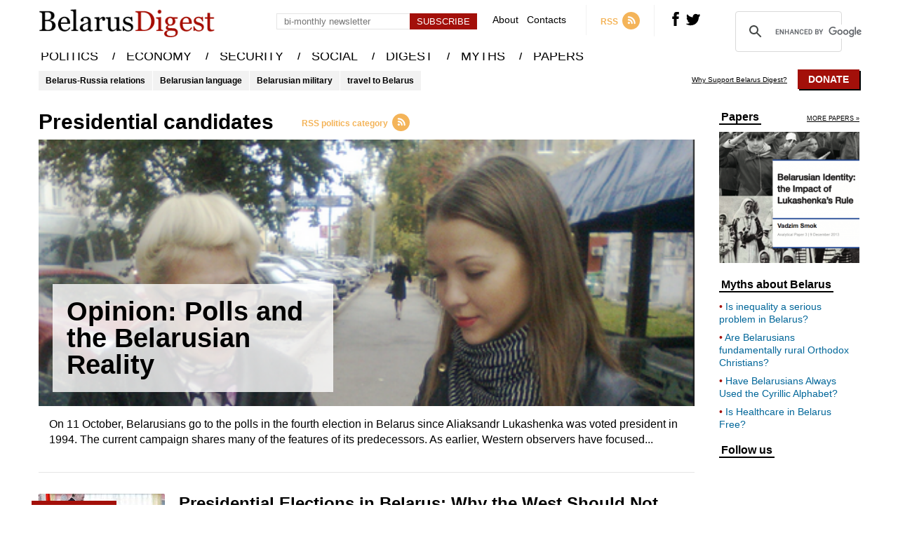

--- FILE ---
content_type: text/html; charset=UTF-8
request_url: https://belarusdigest.com/story/tag/presidential-candidates/
body_size: 8567
content:
<!DOCTYPE html>
<head>
    <meta charset="UTF-8">
    <meta content="width=device-width, initial-scale=1" name="viewport">
    <link rel="pingback" href="https://belarusdigest.com/xmlrpc.php">
    <meta name="keywords" content="Belorrussian news,Byelorussia news,Belorus news,belorussia news,belosusian news,White Russia news,Byelorus news,Belurussia news,Bielorussie news">
                <title>presidential candidates | BelarusDigest</title>
        <meta name="og:title" content="presidential candidates | BelarusDigest">
        <meta name="description" content="Belarus news, analysis of politics, military, economy, culture, tourism, human rights, Belarusian language and life in Minsk and elsewhere in Belarus.">
        <meta property="og:site_name" content="BelarusDigest" />
        <meta property="og:description" content="Belarus news, analysis of politics, military, economy, culture, tourism, human rights, Belarusian language and life in Minsk and elsewhere in Belarus." />
        <meta property="og:type" content="website" />
        <link rel="stylesheet" href="https://belarusdigest.com/wp-content/themes/belarusdigest/assets/css/screen.min.css?v=2.3.4" type="text/css" />
    <link rel="stylesheet" href="https://belarusdigest.com/wp-content/themes/belarusdigest/assets/css/hover-min.css" type="text/css"/>
    <link rel="apple-touch-icon" sizes="57x57" href="https://belarusdigest.com/wp-content/themes/belarusdigest/assets/favicons/apple-icon-57x57.png">
    <link rel="apple-touch-icon" sizes="60x60" href="https://belarusdigest.com/wp-content/themes/belarusdigest/assets/favicons/apple-icon-60x60.png">
    <link rel="apple-touch-icon" sizes="72x72" href="https://belarusdigest.com/wp-content/themes/belarusdigest/assets/favicons/apple-icon-72x72.png">
    <link rel="apple-touch-icon" sizes="76x76" href="https://belarusdigest.com/wp-content/themes/belarusdigest/assets/favicons/apple-icon-76x76.png">
    <link rel="apple-touch-icon" sizes="114x114" href="https://belarusdigest.com/wp-content/themes/belarusdigest/assets/favicons/apple-icon-114x114.png">
    <link rel="apple-touch-icon" sizes="120x120" href="https://belarusdigest.com/wp-content/themes/belarusdigest/assets/favicons/apple-icon-120x120.png">
    <link rel="apple-touch-icon" sizes="144x144" href="https://belarusdigest.com/wp-content/themes/belarusdigest/assets/favicons/apple-icon-144x144.png">
    <link rel="apple-touch-icon" sizes="152x152" href="https://belarusdigest.com/wp-content/themes/belarusdigest/assets/favicons/apple-icon-152x152.png">
    <link rel="apple-touch-icon" sizes="180x180" href="https://belarusdigest.com/wp-content/themes/belarusdigest/assets/favicons/apple-icon-180x180.png">
    <link rel="icon" type="image/png" sizes="192x192"  href="https://belarusdigest.com/wp-content/themes/belarusdigest/assets/favicons/android-icon-192x192.png">
    <link rel="icon" type="image/png" sizes="32x32" href="https://belarusdigest.com/wp-content/themes/belarusdigest/assets/favicons/favicon-32x32.png">
    <link rel="icon" type="image/png" sizes="96x96" href="https://belarusdigest.com/wp-content/themes/belarusdigest/assets/favicons/favicon-96x96.png">
    <link rel="icon" type="image/png" sizes="16x16" href="https://belarusdigest.com/wp-content/themes/belarusdigest/assets/favicons/favicon-16x16.png">
    <link rel="manifest" href="https://belarusdigest.com/wp-content/themes/belarusdigest/assets/favicons/manifest.json">
    <meta name="google-site-verification" content="VUNp1rV0I3k49J88WPfggSOdmMPrlghNDoL0uusaY2g" />
    <meta name='robots' content='max-image-preview:large' />
<link rel="alternate" type="application/rss+xml" title="BelarusDigest &raquo; presidential candidates Tag Feed" href="https://belarusdigest.com/story/tag/presidential-candidates/feed/" />
<link rel='stylesheet' id='wp-block-library-css' href='https://belarusdigest.com/wp-includes/css/dist/block-library/style.min.css?ver=6.6.4' type='text/css' media='all' />
<style id='pdfemb-pdf-embedder-viewer-style-inline-css' type='text/css'>
.wp-block-pdfemb-pdf-embedder-viewer{max-width:none}

</style>
<link rel='stylesheet' id='bb-tcs-editor-style-shared-css' href='https://belarusdigest.com/wp-content/themes/belarusdigest/editor-style-shared.css' type='text/css' media='all' />
<style id='classic-theme-styles-inline-css' type='text/css'>
/*! This file is auto-generated */
.wp-block-button__link{color:#fff;background-color:#32373c;border-radius:9999px;box-shadow:none;text-decoration:none;padding:calc(.667em + 2px) calc(1.333em + 2px);font-size:1.125em}.wp-block-file__button{background:#32373c;color:#fff;text-decoration:none}
</style>
<style id='global-styles-inline-css' type='text/css'>
:root{--wp--preset--aspect-ratio--square: 1;--wp--preset--aspect-ratio--4-3: 4/3;--wp--preset--aspect-ratio--3-4: 3/4;--wp--preset--aspect-ratio--3-2: 3/2;--wp--preset--aspect-ratio--2-3: 2/3;--wp--preset--aspect-ratio--16-9: 16/9;--wp--preset--aspect-ratio--9-16: 9/16;--wp--preset--color--black: #000000;--wp--preset--color--cyan-bluish-gray: #abb8c3;--wp--preset--color--white: #ffffff;--wp--preset--color--pale-pink: #f78da7;--wp--preset--color--vivid-red: #cf2e2e;--wp--preset--color--luminous-vivid-orange: #ff6900;--wp--preset--color--luminous-vivid-amber: #fcb900;--wp--preset--color--light-green-cyan: #7bdcb5;--wp--preset--color--vivid-green-cyan: #00d084;--wp--preset--color--pale-cyan-blue: #8ed1fc;--wp--preset--color--vivid-cyan-blue: #0693e3;--wp--preset--color--vivid-purple: #9b51e0;--wp--preset--gradient--vivid-cyan-blue-to-vivid-purple: linear-gradient(135deg,rgba(6,147,227,1) 0%,rgb(155,81,224) 100%);--wp--preset--gradient--light-green-cyan-to-vivid-green-cyan: linear-gradient(135deg,rgb(122,220,180) 0%,rgb(0,208,130) 100%);--wp--preset--gradient--luminous-vivid-amber-to-luminous-vivid-orange: linear-gradient(135deg,rgba(252,185,0,1) 0%,rgba(255,105,0,1) 100%);--wp--preset--gradient--luminous-vivid-orange-to-vivid-red: linear-gradient(135deg,rgba(255,105,0,1) 0%,rgb(207,46,46) 100%);--wp--preset--gradient--very-light-gray-to-cyan-bluish-gray: linear-gradient(135deg,rgb(238,238,238) 0%,rgb(169,184,195) 100%);--wp--preset--gradient--cool-to-warm-spectrum: linear-gradient(135deg,rgb(74,234,220) 0%,rgb(151,120,209) 20%,rgb(207,42,186) 40%,rgb(238,44,130) 60%,rgb(251,105,98) 80%,rgb(254,248,76) 100%);--wp--preset--gradient--blush-light-purple: linear-gradient(135deg,rgb(255,206,236) 0%,rgb(152,150,240) 100%);--wp--preset--gradient--blush-bordeaux: linear-gradient(135deg,rgb(254,205,165) 0%,rgb(254,45,45) 50%,rgb(107,0,62) 100%);--wp--preset--gradient--luminous-dusk: linear-gradient(135deg,rgb(255,203,112) 0%,rgb(199,81,192) 50%,rgb(65,88,208) 100%);--wp--preset--gradient--pale-ocean: linear-gradient(135deg,rgb(255,245,203) 0%,rgb(182,227,212) 50%,rgb(51,167,181) 100%);--wp--preset--gradient--electric-grass: linear-gradient(135deg,rgb(202,248,128) 0%,rgb(113,206,126) 100%);--wp--preset--gradient--midnight: linear-gradient(135deg,rgb(2,3,129) 0%,rgb(40,116,252) 100%);--wp--preset--font-size--small: 13px;--wp--preset--font-size--medium: 20px;--wp--preset--font-size--large: 36px;--wp--preset--font-size--x-large: 42px;--wp--preset--spacing--20: 0.44rem;--wp--preset--spacing--30: 0.67rem;--wp--preset--spacing--40: 1rem;--wp--preset--spacing--50: 1.5rem;--wp--preset--spacing--60: 2.25rem;--wp--preset--spacing--70: 3.38rem;--wp--preset--spacing--80: 5.06rem;--wp--preset--shadow--natural: 6px 6px 9px rgba(0, 0, 0, 0.2);--wp--preset--shadow--deep: 12px 12px 50px rgba(0, 0, 0, 0.4);--wp--preset--shadow--sharp: 6px 6px 0px rgba(0, 0, 0, 0.2);--wp--preset--shadow--outlined: 6px 6px 0px -3px rgba(255, 255, 255, 1), 6px 6px rgba(0, 0, 0, 1);--wp--preset--shadow--crisp: 6px 6px 0px rgba(0, 0, 0, 1);}:where(.is-layout-flex){gap: 0.5em;}:where(.is-layout-grid){gap: 0.5em;}body .is-layout-flex{display: flex;}.is-layout-flex{flex-wrap: wrap;align-items: center;}.is-layout-flex > :is(*, div){margin: 0;}body .is-layout-grid{display: grid;}.is-layout-grid > :is(*, div){margin: 0;}:where(.wp-block-columns.is-layout-flex){gap: 2em;}:where(.wp-block-columns.is-layout-grid){gap: 2em;}:where(.wp-block-post-template.is-layout-flex){gap: 1.25em;}:where(.wp-block-post-template.is-layout-grid){gap: 1.25em;}.has-black-color{color: var(--wp--preset--color--black) !important;}.has-cyan-bluish-gray-color{color: var(--wp--preset--color--cyan-bluish-gray) !important;}.has-white-color{color: var(--wp--preset--color--white) !important;}.has-pale-pink-color{color: var(--wp--preset--color--pale-pink) !important;}.has-vivid-red-color{color: var(--wp--preset--color--vivid-red) !important;}.has-luminous-vivid-orange-color{color: var(--wp--preset--color--luminous-vivid-orange) !important;}.has-luminous-vivid-amber-color{color: var(--wp--preset--color--luminous-vivid-amber) !important;}.has-light-green-cyan-color{color: var(--wp--preset--color--light-green-cyan) !important;}.has-vivid-green-cyan-color{color: var(--wp--preset--color--vivid-green-cyan) !important;}.has-pale-cyan-blue-color{color: var(--wp--preset--color--pale-cyan-blue) !important;}.has-vivid-cyan-blue-color{color: var(--wp--preset--color--vivid-cyan-blue) !important;}.has-vivid-purple-color{color: var(--wp--preset--color--vivid-purple) !important;}.has-black-background-color{background-color: var(--wp--preset--color--black) !important;}.has-cyan-bluish-gray-background-color{background-color: var(--wp--preset--color--cyan-bluish-gray) !important;}.has-white-background-color{background-color: var(--wp--preset--color--white) !important;}.has-pale-pink-background-color{background-color: var(--wp--preset--color--pale-pink) !important;}.has-vivid-red-background-color{background-color: var(--wp--preset--color--vivid-red) !important;}.has-luminous-vivid-orange-background-color{background-color: var(--wp--preset--color--luminous-vivid-orange) !important;}.has-luminous-vivid-amber-background-color{background-color: var(--wp--preset--color--luminous-vivid-amber) !important;}.has-light-green-cyan-background-color{background-color: var(--wp--preset--color--light-green-cyan) !important;}.has-vivid-green-cyan-background-color{background-color: var(--wp--preset--color--vivid-green-cyan) !important;}.has-pale-cyan-blue-background-color{background-color: var(--wp--preset--color--pale-cyan-blue) !important;}.has-vivid-cyan-blue-background-color{background-color: var(--wp--preset--color--vivid-cyan-blue) !important;}.has-vivid-purple-background-color{background-color: var(--wp--preset--color--vivid-purple) !important;}.has-black-border-color{border-color: var(--wp--preset--color--black) !important;}.has-cyan-bluish-gray-border-color{border-color: var(--wp--preset--color--cyan-bluish-gray) !important;}.has-white-border-color{border-color: var(--wp--preset--color--white) !important;}.has-pale-pink-border-color{border-color: var(--wp--preset--color--pale-pink) !important;}.has-vivid-red-border-color{border-color: var(--wp--preset--color--vivid-red) !important;}.has-luminous-vivid-orange-border-color{border-color: var(--wp--preset--color--luminous-vivid-orange) !important;}.has-luminous-vivid-amber-border-color{border-color: var(--wp--preset--color--luminous-vivid-amber) !important;}.has-light-green-cyan-border-color{border-color: var(--wp--preset--color--light-green-cyan) !important;}.has-vivid-green-cyan-border-color{border-color: var(--wp--preset--color--vivid-green-cyan) !important;}.has-pale-cyan-blue-border-color{border-color: var(--wp--preset--color--pale-cyan-blue) !important;}.has-vivid-cyan-blue-border-color{border-color: var(--wp--preset--color--vivid-cyan-blue) !important;}.has-vivid-purple-border-color{border-color: var(--wp--preset--color--vivid-purple) !important;}.has-vivid-cyan-blue-to-vivid-purple-gradient-background{background: var(--wp--preset--gradient--vivid-cyan-blue-to-vivid-purple) !important;}.has-light-green-cyan-to-vivid-green-cyan-gradient-background{background: var(--wp--preset--gradient--light-green-cyan-to-vivid-green-cyan) !important;}.has-luminous-vivid-amber-to-luminous-vivid-orange-gradient-background{background: var(--wp--preset--gradient--luminous-vivid-amber-to-luminous-vivid-orange) !important;}.has-luminous-vivid-orange-to-vivid-red-gradient-background{background: var(--wp--preset--gradient--luminous-vivid-orange-to-vivid-red) !important;}.has-very-light-gray-to-cyan-bluish-gray-gradient-background{background: var(--wp--preset--gradient--very-light-gray-to-cyan-bluish-gray) !important;}.has-cool-to-warm-spectrum-gradient-background{background: var(--wp--preset--gradient--cool-to-warm-spectrum) !important;}.has-blush-light-purple-gradient-background{background: var(--wp--preset--gradient--blush-light-purple) !important;}.has-blush-bordeaux-gradient-background{background: var(--wp--preset--gradient--blush-bordeaux) !important;}.has-luminous-dusk-gradient-background{background: var(--wp--preset--gradient--luminous-dusk) !important;}.has-pale-ocean-gradient-background{background: var(--wp--preset--gradient--pale-ocean) !important;}.has-electric-grass-gradient-background{background: var(--wp--preset--gradient--electric-grass) !important;}.has-midnight-gradient-background{background: var(--wp--preset--gradient--midnight) !important;}.has-small-font-size{font-size: var(--wp--preset--font-size--small) !important;}.has-medium-font-size{font-size: var(--wp--preset--font-size--medium) !important;}.has-large-font-size{font-size: var(--wp--preset--font-size--large) !important;}.has-x-large-font-size{font-size: var(--wp--preset--font-size--x-large) !important;}
:where(.wp-block-post-template.is-layout-flex){gap: 1.25em;}:where(.wp-block-post-template.is-layout-grid){gap: 1.25em;}
:where(.wp-block-columns.is-layout-flex){gap: 2em;}:where(.wp-block-columns.is-layout-grid){gap: 2em;}
:root :where(.wp-block-pullquote){font-size: 1.5em;line-height: 1.6;}
</style>
<script type="text/javascript" src="https://belarusdigest.com/wp-includes/js/jquery/jquery.min.js?ver=3.7.1" id="jquery-core-js"></script>
<script type="text/javascript" src="https://belarusdigest.com/wp-includes/js/jquery/jquery-migrate.min.js?ver=3.4.1" id="jquery-migrate-js"></script>
<script type="text/javascript" id="send-link-to-friend-js-extra">
/* <![CDATA[ */
var sltf_data = {"messages":{"sltf_required_field":"Please enter email address.","sltf_invalid_email":"Email address seems invalid.","sltf_unexpected_error":"Oops.. Unexpected error occurred.","sltf_sent_successfull":"Message sent successfully to your friend email.","sltf_invalid_captcha":"Robot verification failed, please try again.","sltf_invalid_key":"Robot verification failed, invalid key."},"sltf_ajax_url":"https:\/\/belarusdigest.com\/wp-admin\/admin-ajax.php"};
/* ]]> */
</script>
<script type="text/javascript" src="https://belarusdigest.com/wp-content/plugins/send-link-to-friend/send-link-to-friend.js?ver=2.2" id="send-link-to-friend-js"></script>
<link rel="https://api.w.org/" href="https://belarusdigest.com/wp-json/" /><link rel="alternate" title="JSON" type="application/json" href="https://belarusdigest.com/wp-json/wp/v2/tags/4936" /><link rel="EditURI" type="application/rsd+xml" title="RSD" href="https://belarusdigest.com/xmlrpc.php?rsd" />
<meta name="generator" content="WordPress 6.6.4" />
<style>.sltf_form_message.success { color: #008000; }.sltf_form_message.error { color: #ff0000; }</style>		<style type="text/css" id="wp-custom-css">
			.post-9835 .article-top-info{
     display:none !important;
}
.postid-9850 .article-top-info{
     display:none !important;
}		</style>
			<!-- Fonts Plugin CSS - https://fontsplugin.com/ -->
	<style>
			</style>
	<!-- Fonts Plugin CSS -->
	    <script>
        var ajaxurl = 'https://belarusdigest.com/wp-admin/admin-ajax.php';
    </script>
</head>
<body>
<div class="search-container hide">
    <div class="block center">
        <div class="close right"><svg version="1.1" xmlns="http://www.w3.org/2000/svg" xmlns:xlink="http://www.w3.org/1999/xlink" x="0px" y="0px" viewBox="0 0 52 52" style="enable-background:new 0 0 52 52;" xml:space="preserve"><g><path d="M26,0C11.664,0,0,11.663,0,26s11.664,26,26,26s26-11.663,26-26S40.336,0,26,0z M26,50C12.767,50,2,39.233,2,26S12.767,2,26,2s24,10.767,24,24S39.233,50,26,50z"/><path d="M35.707,16.293c-0.391-0.391-1.023-0.391-1.414,0L26,24.586l-8.293-8.293c-0.391-0.391-1.023-0.391-1.414,0s-0.391,1.023,0,1.414L24.586,26l-8.293,8.293c-0.391,0.391-0.391,1.023,0,1.414C16.488,35.902,16.744,36,17,36s0.512-0.098,0.707-0.293L26,27.414l8.293,8.293C34.488,35.902,34.744,36,35,36s0.512-0.098,0.707-0.293c0.391-0.391,0.391-1.023,0-1.414L27.414,26l8.293-8.293C36.098,17.316,36.098,16.684,35.707,16.293z"/></g><g></g><g></g><g></g><g></g><g></g><g></g><g></g><g></g><g></g><g></g><g></g><g></g><g></g><g></g><g></g></svg></div>
        <div class="search-input center">
            <input type="text" id="search-input" class="search left" placeholder="">
            <svg class="animate left" version="1.1" viewBox="0 0 512 512" xmlns:xlink="http://www.w3.org/1999/xlink" enable-background="new 0 0 512 512"> <g> <path d="M495,466.2L377.2,348.4c29.2-35.6,46.8-81.2,46.8-130.9C424,103.5,331.5,11,217.5,11C103.4,11,11,103.5,11,217.5 S103.4,424,217.5,424c49.7,0,95.2-17.5,130.8-46.7L466.1,495c8,8,20.9,8,28.9,0C503,487.1,503,474.1,495,466.2z M217.5,382.9 C126.2,382.9,52,308.7,52,217.5S126.2,52,217.5,52C308.7,52,383,126.3,383,217.5S308.7,382.9,217.5,382.9z"/> </g></svg>
        </div>
        <div class="ajax-loader">
            <img src="https://belarusdigest.com/wp-content/themes/belarusdigest/assets/images/ajax-loader.gif" alt="Loading...">
        </div>
        <div class="results center">
            <div class="recent-stories recent-stories-category">
                <div class="items"></div>
            </div>
        </div>
    </div>
</div>
<div class="search-container-bg hide"></div>
    <header>
        <div class="block center">
            <a href="https://belarusdigest.com" class="left logo cover-size"></a>
            <div class="mobile-menu-burger left">
                <svg version="1.1" xmlns="http://www.w3.org/2000/svg" xmlns:xlink="http://www.w3.org/1999/xlink" x="0px" y="0px" width="459px" height="459px" viewBox="0 0 459 459" style="enable-background:new 0 0 459 459;" xml:space="preserve"><g><g id="menu"><path d="M0,382.5h459v-51H0V382.5z M0,255h459v-51H0V255z M0,76.5v51h459v-51H0z"/></g></g><g></g><g></g><g></g><g></g><g></g><g></g><g></g><g></g><g></g><g></g><g></g><g></g><g></g><g></g><g></g></svg>
            </div>
            <div class="right-block right">
                <div class="subscribe-header left">
                    <div class="error error-enter-email hide">Please, enter email</div>
                    <div class="error error-check-email hide">Email has an incorrect format</div>
                    <div class="error success hide">You have successfully subscribed to the newsletter</div>
                    <input placeholder="bi-monthly newsletter" type="text" class="email left">
                    <input type="button" class="button center left" value="Subscribe">
                </div>
                <div class="mini-menu left">
                    <a href="https://belarusdigest.com/about/" class="hvr-underline-from-center">About</a>
                    <a href="https://belarusdigest.com/contact/" class="hvr-underline-from-center">Contacts</a>
                </div>
                <a href="https://belarusdigest.com/feed/" class="rss left" target="_blank">
                    <span class="left">RSS</span>
                    <svg class="right" version="1.1" xmlns="http://www.w3.org/2000/svg" xmlns:xlink="http://www.w3.org/1999/xlink" x="0px" y="0px" viewBox="0 0 291.319 291.319" style="enable-background:new 0 0 291.319 291.319;" xml:space="preserve"><g><path style="fill:#F4B459;" d="M145.659,0c80.44,0,145.66,65.219,145.66,145.66c0,80.45-65.219,145.659-145.66,145.659S0,226.109,0,145.66C0,65.219,65.21,0,145.659,0z"/><path style="fill:#FFFFFF;" d="M109.254,163.831c-10.06,0-18.226,8.157-18.226,18.226s8.157,18.226,18.226,18.226s18.226-8.157,18.226-18.226S119.322,163.831,109.254,163.831z M103.873,118.367c-7.074,0-12.8,5.726-12.8,12.8c0,7.064,5.726,12.8,12.8,12.8c23.997,0,43.525,19.527,43.525,43.525c0,7.064,5.726,12.8,12.809,12.8c7.055,0,12.8-5.735,12.8-12.8C173.007,149.374,141.991,118.367,103.873,118.367z M104.119,72.839c-7.228,0-13.091,5.863-13.091,13.091s5.863,13.091,13.091,13.091c48.623,0,88.188,39.556,88.188,88.179c0,7.228,5.854,13.091,13.091,13.091s13.091-5.872,13.091-13.091C218.48,124.138,167.172,72.839,104.119,72.839z"/></g><g></g><g></g><g></g><g></g><g></g><g></g><g></g><g></g><g></g><g></g><g></g><g></g><g></g><g></g><g></g></svg>
                </a>
                <div class="social-icons left">
                    <a rel="nofollow" href="https://www.facebook.com/BelarusDigest" class="fb left">
                        <svg class="animate" version="1.1" xmlns="http://www.w3.org/2000/svg" xmlns:xlink="http://www.w3.org/1999/xlink" x="0px" y="0px" width="470.513px" height="470.513px" viewBox="0 0 470.513 470.513" style="enable-background:new 0 0 470.513 470.513;" xml:space="preserve"><g><path d="M271.521,154.17v-40.541c0-6.086,0.28-10.8,0.849-14.13c0.567-3.335,1.857-6.615,3.859-9.853c1.999-3.236,5.236-5.47,9.706-6.708c4.476-1.24,10.424-1.858,17.85-1.858h40.539V0h-64.809c-37.5,0-64.433,8.897-80.803,26.691c-16.368,17.798-24.551,44.014-24.551,78.658v48.82h-48.542v81.086h48.539v235.256h97.362V235.256h64.805l8.566-81.086H271.521z"/></g><g></g><g></g><g></g><g></g><g></g><g></g><g></g><g></g><g></g><g></g><g></g><g></g><g></g><g></g><g></g></svg>
                    </a>
                    <a rel="nofollow" href="https://twitter.com/BelarusDigest" class="tw left">
                        <svg class="animate" version="1.1" xmlns="http://www.w3.org/2000/svg" xmlns:xlink="http://www.w3.org/1999/xlink" x="0px" y="0px" viewBox="0 0 310 310" style="enable-background:new 0 0 310 310;" xml:space="preserve"><g id="XMLID_826_"><path id="XMLID_827_" d="M302.973,57.388c-4.87,2.16-9.877,3.983-14.993,5.463c6.057-6.85,10.675-14.91,13.494-23.73c0.632-1.977-0.023-4.141-1.648-5.434c-1.623-1.294-3.878-1.449-5.665-0.39c-10.865,6.444-22.587,11.075-34.878,13.783c-12.381-12.098-29.197-18.983-46.581-18.983c-36.695,0-66.549,29.853-66.549,66.547c0,2.89,0.183,5.764,0.545,8.598C101.163,99.244,58.83,76.863,29.76,41.204c-1.036-1.271-2.632-1.956-4.266-1.825c-1.635,0.128-3.104,1.05-3.93,2.467c-5.896,10.117-9.013,21.688-9.013,33.461c0,16.035,5.725,31.249,15.838,43.137c-3.075-1.065-6.059-2.396-8.907-3.977c-1.529-0.851-3.395-0.838-4.914,0.033c-1.52,0.871-2.473,2.473-2.513,4.224c-0.007,0.295-0.007,0.59-0.007,0.889c0,23.935,12.882,45.484,32.577,57.229c-1.692-0.169-3.383-0.414-5.063-0.735c-1.732-0.331-3.513,0.276-4.681,1.597c-1.17,1.32-1.557,3.16-1.018,4.84c7.29,22.76,26.059,39.501,48.749,44.605c-18.819,11.787-40.34,17.961-62.932,17.961c-4.714,0-9.455-0.277-14.095-0.826c-2.305-0.274-4.509,1.087-5.294,3.279c-0.785,2.193,0.047,4.638,2.008,5.895c29.023,18.609,62.582,28.445,97.047,28.445c67.754,0,110.139-31.95,133.764-58.753c29.46-33.421,46.356-77.658,46.356-121.367c0-1.826-0.028-3.67-0.084-5.508c11.623-8.757,21.63-19.355,29.773-31.536c1.237-1.85,1.103-4.295-0.33-5.998C307.394,57.037,305.009,56.486,302.973,57.388z"/></g><g></g><g></g><g></g><g></g><g></g><g></g><g></g><g></g><g></g><g></g><g></g><g></g><g></g><g></g><g></g></svg>
                    </a>
                </div>
                <!--<div class="search left">
                    <svg class="animate" version="1.1" viewBox="0 0 512 512" xmlns:xlink="http://www.w3.org/1999/xlink" enable-background="new 0 0 512 512"> <g> <path d="M495,466.2L377.2,348.4c29.2-35.6,46.8-81.2,46.8-130.9C424,103.5,331.5,11,217.5,11C103.4,11,11,103.5,11,217.5 S103.4,424,217.5,424c49.7,0,95.2-17.5,130.8-46.7L466.1,495c8,8,20.9,8,28.9,0C503,487.1,503,474.1,495,466.2z M217.5,382.9 C126.2,382.9,52,308.7,52,217.5S126.2,52,217.5,52C308.7,52,383,126.3,383,217.5S308.7,382.9,217.5,382.9z"/> </g></svg>
                </div>!-->
                <div class="google-search left">
                    <script>
                        (function() {
                            var cx = '011454222624139280619:unexj6kmque';
                            var gcse = document.createElement('script');
                            gcse.type = 'text/javascript';
                            gcse.async = true;
                            gcse.src = 'https://cse.google.com/cse.js?cx=' + cx;
                            var s = document.getElementsByTagName('script')[0];
                            s.parentNode.insertBefore(gcse, s);
                        })();
                    </script>
                    <gcse:search></gcse:search>
                </div>
            </div>
        </div>
    </header>
    <div class="menu-mini">
        <div class="block center">
            <menu>
                <ul>
                    <li>
                        <a href="https://belarusdigest.com/politics/" class="hvr-underline-from-center">POLITICS</a> /
                    </li>
                    <li>
                        <a href="https://belarusdigest.com/economy/" class="hvr-underline-from-center">ECONOMY</a> /
                    </li>
                    <li>
                        <a href="https://belarusdigest.com/security/" class="hvr-underline-from-center">SECURITY</a> /
                    </li>
                    <li>
                        <a href="https://belarusdigest.com/social/" class="hvr-underline-from-center">SOCIAL</a> /
                    </li>
                    <li>
                        <a href="https://belarusdigest.com/digest/" class="hvr-underline-from-center">DIGEST</a> /
                    </li>
                    <li>
                        <a href="https://belarusdigest.com/story/myths/" class="hvr-underline-from-center">MYTHS</a> /
                    </li>
                    <li>
                        <a href="https://belarusdigest.com/paper/" class="hvr-underline-from-center">PAPERS</a>
                    </li>
                </ul>
            </menu>
        </div>
    </div>
    <menu class="main-menu">
        <div class="block center">
            <ul>
                <li>
                    <a href="https://belarusdigest.com/politics/" class="hvr-underline-from-center">POLITICS</a> <span>/</span>
                </li>
                <li>
                    <a href="https://belarusdigest.com/economy/" class="hvr-underline-from-center">ECONOMY</a> <span>/</span>
                </li>
                <li>
                    <a href="https://belarusdigest.com/security/" class="hvr-underline-from-center">SECURITY</a> <span>/</span>
                </li>
                <li>
                    <a href="https://belarusdigest.com/social/" class="hvr-underline-from-center">SOCIAL</a> <span>/</span>
                </li>
                <li>
                    <a href="https://belarusdigest.com/digest/" class="hvr-underline-from-center">DIGEST</a> <span>/</span>
                </li>
                <li>
                    <a href="https://belarusdigest.com/story/myths/" class="hvr-underline-from-center">MYTHS</a> <span>/</span>
                </li>
                <li>
                    <a href="https://belarusdigest.com/paper/" class="hvr-underline-from-center">PAPERS</a>
                </li>
            </ul>
        </div>
    </menu>
    <!--<div class="header-banner" style="position: relative;">
    <div class="block center">
        <a target="_blank" href="https://www.eventbrite.co.uk/e/belarusian-studies-in-the-21st-century-4th-conference-and-annual-lecture-tickets-56635241532">
            <img style="border: 1px solid rgba(0,0,0,.1); width: 100%; margin-top: 10px;" src="https://belarusdigest.com/wp-content/themes/belarusdigest/banners/banner-london-3.gif" alt="">
        </a>
    </div>
</div>!-->
    <div class="block center hot-topics">
        <div class="topics left">
                            <a href="https://belarusdigest.com/story/tag/belarus-russia/" class="left">Belarus-Russia relations</a>
                            <a href="https://belarusdigest.com/story/tag/belarusian-language/" class="left">Belarusian language</a>
                            <a href="https://belarusdigest.com/story/tag/belarusian-military/" class="left">Belarusian military</a>
                            <a href="https://belarusdigest.com/story/tag/travel-to-belarus/" class="left">travel to Belarus</a>
                    </div>
        <div class="support right">
            <a href="https://belarusdigest.com/support-belarus-digest/" class="text left">Why Support Belarus Digest?</a>
			<a href="https://belarusdigest.com/support-belarus-digest/" class="right donate">Donate</a>
			        </div>
    </div><div class="block center block-content block-article block-category">
    <div class="article-content left">
        <div class="category-header">
                        <div class="category-name left">presidential candidates</div>
            <a href="https://belarusdigest.com/feed/story/tag/presidential-candidates/" class="rss left">
                <span class="left">RSS politics category</span>
                <svg class="right" version="1.1" xmlns="http://www.w3.org/2000/svg" xmlns:xlink="http://www.w3.org/1999/xlink" x="0px" y="0px" viewBox="0 0 291.319 291.319" style="enable-background:new 0 0 291.319 291.319;" xml:space="preserve"><g><path style="fill:#F4B459;" d="M145.659,0c80.44,0,145.66,65.219,145.66,145.66c0,80.45-65.219,145.659-145.66,145.659S0,226.109,0,145.66C0,65.219,65.21,0,145.659,0z"/><path style="fill:#FFFFFF;" d="M109.254,163.831c-10.06,0-18.226,8.157-18.226,18.226s8.157,18.226,18.226,18.226s18.226-8.157,18.226-18.226S119.322,163.831,109.254,163.831z M103.873,118.367c-7.074,0-12.8,5.726-12.8,12.8c0,7.064,5.726,12.8,12.8,12.8c23.997,0,43.525,19.527,43.525,43.525c0,7.064,5.726,12.8,12.809,12.8c7.055,0,12.8-5.735,12.8-12.8C173.007,149.374,141.991,118.367,103.873,118.367z M104.119,72.839c-7.228,0-13.091,5.863-13.091,13.091s5.863,13.091,13.091,13.091c48.623,0,88.188,39.556,88.188,88.179c0,7.228,5.854,13.091,13.091,13.091s13.091-5.872,13.091-13.091C218.48,124.138,167.172,72.839,104.119,72.839z"/></g><g></g><g></g><g></g><g></g><g></g><g></g><g></g><g></g><g></g><g></g><g></g><g></g><g></g><g></g><g></g></svg>
            </a>
        </div>
        <div class="category-first-news">
            <a href="https://belarusdigest.com/story/opinion-polls-and-the-belarusian-reality/" class="image-container">
                <div class="on-image animate">
                    <div class="cell">
                        <span class="animate">
                            Opinion: Polls and the Belarusian Reality                        </span>
                    </div>
                </div>
                <div class="image">
                    <img width="481" height="377" src="https://belarusdigest.com/wp-content/uploads/2015/10/screen_shot_2015-10-09_at_05.44.31.png" class="attachment-category-big size-category-big wp-post-image" alt="screen_shot_2015-10-09_at_05.44.31.png" decoding="async" fetchpriority="high" srcset="https://belarusdigest.com/wp-content/uploads/2015/10/screen_shot_2015-10-09_at_05.44.31.png 481w, https://belarusdigest.com/wp-content/uploads/2015/10/screen_shot_2015-10-09_at_05.44.31-300x235.png 300w" sizes="(max-width: 481px) 100vw, 481px" />                </div>
            </a>
            <div class="text">​On 11 October, Belarusians go to the polls in the fourth election in Belarus since Aliaksandr Lukashenka was voted president in 1994. The current campaign shares many of the features of its predecessors. As earlier, Western observers have focused...</div>
        </div>
        <div class="recent-stories recent-stories-category">
            <div class="items">
                                    <a href="https://belarusdigest.com/story/presidential-elections-in-belarus-why-the-west-should-not-hold-its-breath/" class="item ">
                        <div class="date">2 September 2015</div>
                        <img width="180" height="120" src="https://belarusdigest.com/wp-content/uploads/2015/09/lifenews-180x120.jpg" class="attachment-recent-image size-recent-image wp-post-image" alt="lifenews.jpg" decoding="async" srcset="https://belarusdigest.com/wp-content/uploads/2015/09/lifenews-180x120.jpg 180w, https://belarusdigest.com/wp-content/uploads/2015/09/lifenews-480x323.jpg 480w, https://belarusdigest.com/wp-content/uploads/2015/09/lifenews-300x200.jpg 300w" sizes="(max-width: 180px) 100vw, 180px" />                        <div class="text right">
                            <span>Presidential Elections in Belarus: Why the West Should Not Hold Its Breath</span>
                            <p>
                                On 1 September the Central Elections Committee of Belarus announced that four presidential candidates had submitted enough signatures to run in elections scheduled for 11 October this year.

Although few question the outcome of this elections and the official victory...                            </p>
                        </div>
                    </a>
                                                    <div class="pagination">
                                    </div>
            </div>
        </div>
    </div>
    <div class="sidebar-right right sidebar">
        <div class="sidebar-block sidebar-papers">
            <div class="header">
                <a href="https://belarusdigest.com/paper/" class="title left">Papers</a>
                <a href="https://belarusdigest.com/paper/" class="all right">more papers »</a>
            </div>
            <div class="content">
                                <a href="https://belarusdigest.com/story/analytical-paper-belarusian-identity-the-impact-of-lukashenkas-rule/">
                    <img width="200" height="187" src="https://belarusdigest.com/wp-content/uploads/2013/12/screen_shot_2013-12-09_at_11.39.32.png" class="attachment-sidebar size-sidebar wp-post-image" alt="screen_shot_2013-12-09_at_11.39.32.png" decoding="async" loading="lazy" srcset="https://belarusdigest.com/wp-content/uploads/2013/12/screen_shot_2013-12-09_at_11.39.32.png 319w, https://belarusdigest.com/wp-content/uploads/2013/12/screen_shot_2013-12-09_at_11.39.32-300x281.png 300w" sizes="(max-width: 200px) 100vw, 200px" />                </a>
            </div>
        </div>
        <div class="sidebar-block sidebar-myths">
            <div class="header">
                <a href="https://belarusdigest.com/story/myths/" class="title left">Myths about Belarus</a>
            </div>
            <div class="content">
                                    <a href="https://belarusdigest.com/story/myths/is-inequality-a-serious-problem-in-belarus/">
                        Is inequality a serious problem in Belarus?                    </a>
                                    <a href="https://belarusdigest.com/story/myths/are-belarusians-fundamentally-rural-orthodox-christians/">
                        Are Belarusians fundamentally rural Orthodox Christians?                    </a>
                                    <a href="https://belarusdigest.com/story/myths/have-belarusians-always-used-the-cyrillic-alphabet/">
                        Have Belarusians Always Used the Cyrillic Alphabet?                    </a>
                                    <a href="https://belarusdigest.com/story/myths/is-healthcare-in-belarus-free/">
                        Is Healthcare in Belarus Free?                    </a>
                            </div>
        </div>
        <div class="sidebar-block sidebar-follow-us">
            <div class="header">
                <span class="title left">Follow us</span>
            </div>
            <div class="content">
                <iframe allowtransparency="true" frameborder="0" scrolling="no" src="https://www.facebook.com/plugins/likebox.php?href=http%3A%2F%2Fwww.facebook.com%2Fpages%2FBelarus-Digest%2F129909803743878&amp;width=200&amp;colorscheme=light&amp;show_faces=true&amp;stream=false&amp;header=false&amp;height=230" style="border: medium none; overflow: hidden; width: 200px; height: 230px;"></iframe>
            </div>
        </div>
        <div class="sidebar-block sidebar-follow-us">
            <a class="twitter-timeline" height=500 href="https://twitter.com/BelarusDigest" data-widget-id="524186164626874368">Твиты пользователя @BelarusDigest</a>
            <script>!function(d,s,id){var js,fjs=d.getElementsByTagName(s)[0],p=/^http:/.test(d.location)?'http':'https';if(!d.getElementById(id)){js=d.createElement(s);js.id=id;js.src=p+"://platform.twitter.com/widgets.js";fjs.parentNode.insertBefore(js,fjs);}}(document,"script","twitter-wjs");</script>
        </div>
    </div>
</div><footer>
        <div class="block center">
            <a href="#" class="logo left cover-size"></a>
            <menu class="left">
                <ul>
                    <li>
                        <a href="https://belarusdigest.com/about/" class="hvr-underline-from-center">About us</a> /
                    </li>
                    <li>
                        <a href="https://belarusdigest.com/write-for-us/" class="hvr-underline-from-center">WRITE FOR US</a> /
                    </li>
                    <li>
                        <a href="https://belarusdigest.com/work-with-us/" class="hvr-underline-from-center">WORK WITH US</a> /
                    </li>
                    <li>
                        <a href="https://belarusdigest.com/contact/" class="hvr-underline-from-center">CONTACT US</a> /
                    </li>
                    <li>
                        <a href="https://belarusdigest.com/privacy-policy/" class="hvr-underline-from-center">PRIVACY</a> /
                    </li>
                    <li>
                        <a href="https://belarusdigest.com/links/" class="hvr-underline-from-center">LINKS</a>
                    </li>
                </ul>
            </menu>
        </div>
        <div class="block-footer-links block center">
            <div class="top">
                Belarus Digest is a project of the <a href="http://ostrogorski.org" target="_blank">Ostrogorski Centre</a>
            </div>
            <div class="other-projects">
                <label>Other projects of the Ostrogorski Centre</label>
                <a href="http://belarusjournal.com/" target="_blank">
                    <img src="https://belarusdigest.com/sites/default/files/lbs.png" alt="">
                </a>
                <a href="http://belaruspolicy.com/" target="_blank">
                    <img src="https://belarusdigest.com/sites/default/files/logo-20a.png" alt="">
                </a>
                <a href="http://belarusprofile.com/" target="_blank">
                    <img src="https://belarusdigest.com/sites/default/files/belarusprofile-sharing.png" alt="">
                </a>
                <a href="http://ostro.by/" target="_blank">
                    <img src="https://belarusdigest.com/sites/default/files/ostrobanner.jpg" alt="">
                </a>
                <a href="http://ostrogorski.academy/" target="_blank">
                    <img src="https://belarusdigest.com/wp-content/themes/belarusdigest/assets/images/button-academy.png" alt="">
                </a>
            </div>
        </div>
        <div class="block center copyright">© 2026 Ostrogorski Centre</div>
    </footer>
    <script>
        (function(i,s,o,g,r,a,m){i['GoogleAnalyticsObject']=r;i[r]=i[r]||function(){
                (i[r].q=i[r].q||[]).push(arguments)},i[r].l=1*new Date();a=s.createElement(o),
            m=s.getElementsByTagName(o)[0];a.async=1;a.src=g;m.parentNode.insertBefore(a,m)
        })(window,document,'script','https://belarusdigest.com/wp-content/themes/belarusdigest/assets/js/google.js','ga');

        ga('create', 'UA-1297230-2', 'auto');
        ga('send', 'pageview');

    </script>
    <script type="text/javascript" src="https://ajax.googleapis.com/ajax/libs/jquery/2.2.0/jquery.min.js"></script>
    <script type="text/javascript" src="https://belarusdigest.com/wp-content/themes/belarusdigest/assets/js/base.min.js?v=2.0.5"></script>
    <!--<script>
    $(window).load(function(){
        $("head")
            .append("<link rel='stylesheet' type='text/css' href='https://belarusdigest.com/wp-content/themes/belarusdigest/assets/css/screen.min.css?v=2.0.0' />")
            .append("<link rel='stylesheet' type='text/css' href='https://belarusdigest.com/wp-content/themes/belarusdigest/assets/css/hover-min.css' />")
        ;
    });
    </script>!-->
  </body>
</html>